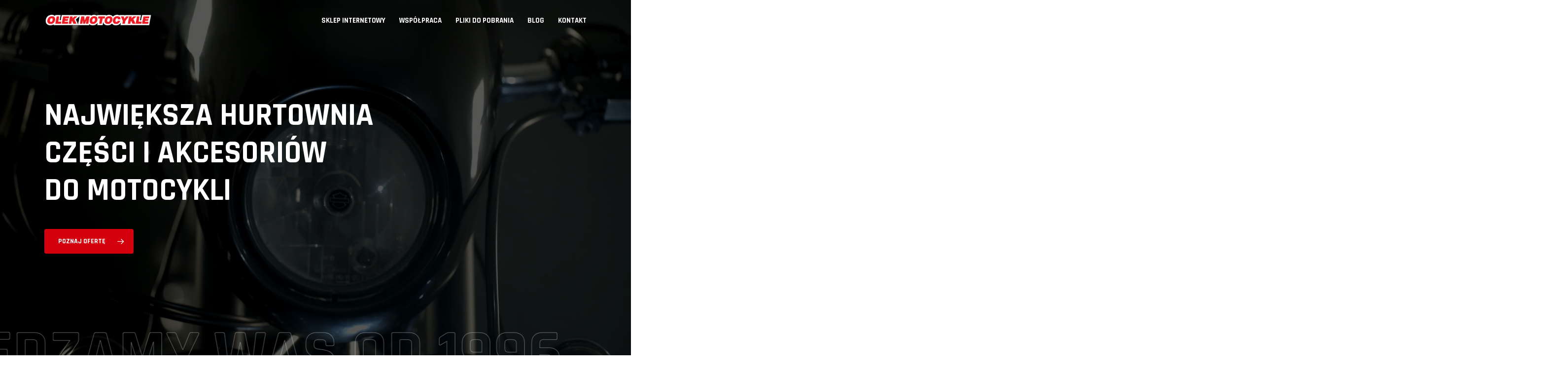

--- FILE ---
content_type: text/html; charset=UTF-8
request_url: https://olekmotocykle.pl/
body_size: 15243
content:
<!doctype html>
<html lang="pl-PL" class="no-js">
<head>
	<meta charset="UTF-8">
	<meta name="viewport" content="width=device-width, initial-scale=1, maximum-scale=1, user-scalable=0" /><meta name='robots' content='index, follow, max-image-preview:large, max-snippet:-1, max-video-preview:-1' />

	<!-- This site is optimized with the Yoast SEO plugin v26.7 - https://yoast.com/wordpress/plugins/seo/ -->
	<title>Olek Motocykle - Hurtownia części i akcesoriów do motocykli - Olek Motocykle</title>
	<link rel="canonical" href="https://olekmotocykle.pl/" />
	<meta property="og:locale" content="pl_PL" />
	<meta property="og:type" content="website" />
	<meta property="og:title" content="Olek Motocykle - Hurtownia części i akcesoriów do motocykli - Olek Motocykle" />
	<meta property="og:url" content="https://olekmotocykle.pl/" />
	<meta property="og:site_name" content="Olek Motocykle" />
	<meta property="article:publisher" content="https://facebook.com/olekmotocykle" />
	<meta property="article:modified_time" content="2024-02-05T14:37:48+00:00" />
	<meta name="twitter:card" content="summary_large_image" />
	<meta name="twitter:site" content="@olek_motocykle" />
	<script type="application/ld+json" class="yoast-schema-graph">{"@context":"https://schema.org","@graph":[{"@type":"WebPage","@id":"https://olekmotocykle.pl/","url":"https://olekmotocykle.pl/","name":"Olek Motocykle - Hurtownia części i akcesoriów do motocykli - Olek Motocykle","isPartOf":{"@id":"https://olekmotocykle.pl/#website"},"about":{"@id":"https://olekmotocykle.pl/#organization"},"datePublished":"2024-02-05T14:22:43+00:00","dateModified":"2024-02-05T14:37:48+00:00","breadcrumb":{"@id":"https://olekmotocykle.pl/#breadcrumb"},"inLanguage":"pl-PL","potentialAction":[{"@type":"ReadAction","target":["https://olekmotocykle.pl/"]}]},{"@type":"BreadcrumbList","@id":"https://olekmotocykle.pl/#breadcrumb","itemListElement":[{"@type":"ListItem","position":1,"name":"Strona główna"}]},{"@type":"WebSite","@id":"https://olekmotocykle.pl/#website","url":"https://olekmotocykle.pl/","name":"Olek Motocykle","description":"","publisher":{"@id":"https://olekmotocykle.pl/#organization"},"potentialAction":[{"@type":"SearchAction","target":{"@type":"EntryPoint","urlTemplate":"https://olekmotocykle.pl/?s={search_term_string}"},"query-input":{"@type":"PropertyValueSpecification","valueRequired":true,"valueName":"search_term_string"}}],"inLanguage":"pl-PL"},{"@type":"Organization","@id":"https://olekmotocykle.pl/#organization","name":"Olek Motocykle","url":"https://olekmotocykle.pl/","logo":{"@type":"ImageObject","inLanguage":"pl-PL","@id":"https://olekmotocykle.pl/#/schema/logo/image/","url":"https://olekmotocykle.pl/wp-content/uploads/2023/08/olekmotocykle-jpg.jpg","contentUrl":"https://olekmotocykle.pl/wp-content/uploads/2023/08/olekmotocykle-jpg.jpg","width":1630,"height":174,"caption":"Olek Motocykle"},"image":{"@id":"https://olekmotocykle.pl/#/schema/logo/image/"},"sameAs":["https://facebook.com/olekmotocykle","https://x.com/olek_motocykle","https://instagram.com/olekmotocykle"]}]}</script>
	<!-- / Yoast SEO plugin. -->


<link rel='dns-prefetch' href='//fonts.googleapis.com' />
<link rel="alternate" type="application/rss+xml" title="Olek Motocykle &raquo; Kanał z wpisami" href="https://olekmotocykle.pl/feed/" />
<link rel="alternate" type="application/rss+xml" title="Olek Motocykle &raquo; Kanał z komentarzami" href="https://olekmotocykle.pl/comments/feed/" />
<link rel="alternate" title="oEmbed (JSON)" type="application/json+oembed" href="https://olekmotocykle.pl/wp-json/oembed/1.0/embed?url=https%3A%2F%2Folekmotocykle.pl%2F" />
<link rel="alternate" title="oEmbed (XML)" type="text/xml+oembed" href="https://olekmotocykle.pl/wp-json/oembed/1.0/embed?url=https%3A%2F%2Folekmotocykle.pl%2F&#038;format=xml" />
<style id='wp-img-auto-sizes-contain-inline-css' type='text/css'>
img:is([sizes=auto i],[sizes^="auto," i]){contain-intrinsic-size:3000px 1500px}
/*# sourceURL=wp-img-auto-sizes-contain-inline-css */
</style>
<style id='wp-emoji-styles-inline-css' type='text/css'>

	img.wp-smiley, img.emoji {
		display: inline !important;
		border: none !important;
		box-shadow: none !important;
		height: 1em !important;
		width: 1em !important;
		margin: 0 0.07em !important;
		vertical-align: -0.1em !important;
		background: none !important;
		padding: 0 !important;
	}
/*# sourceURL=wp-emoji-styles-inline-css */
</style>
<link rel='stylesheet' id='wp-block-library-css' href='https://olekmotocykle.pl/wp-includes/css/dist/block-library/style.min.css?ver=6.9' type='text/css' media='all' />
<style id='global-styles-inline-css' type='text/css'>
:root{--wp--preset--aspect-ratio--square: 1;--wp--preset--aspect-ratio--4-3: 4/3;--wp--preset--aspect-ratio--3-4: 3/4;--wp--preset--aspect-ratio--3-2: 3/2;--wp--preset--aspect-ratio--2-3: 2/3;--wp--preset--aspect-ratio--16-9: 16/9;--wp--preset--aspect-ratio--9-16: 9/16;--wp--preset--color--black: #000000;--wp--preset--color--cyan-bluish-gray: #abb8c3;--wp--preset--color--white: #ffffff;--wp--preset--color--pale-pink: #f78da7;--wp--preset--color--vivid-red: #cf2e2e;--wp--preset--color--luminous-vivid-orange: #ff6900;--wp--preset--color--luminous-vivid-amber: #fcb900;--wp--preset--color--light-green-cyan: #7bdcb5;--wp--preset--color--vivid-green-cyan: #00d084;--wp--preset--color--pale-cyan-blue: #8ed1fc;--wp--preset--color--vivid-cyan-blue: #0693e3;--wp--preset--color--vivid-purple: #9b51e0;--wp--preset--gradient--vivid-cyan-blue-to-vivid-purple: linear-gradient(135deg,rgb(6,147,227) 0%,rgb(155,81,224) 100%);--wp--preset--gradient--light-green-cyan-to-vivid-green-cyan: linear-gradient(135deg,rgb(122,220,180) 0%,rgb(0,208,130) 100%);--wp--preset--gradient--luminous-vivid-amber-to-luminous-vivid-orange: linear-gradient(135deg,rgb(252,185,0) 0%,rgb(255,105,0) 100%);--wp--preset--gradient--luminous-vivid-orange-to-vivid-red: linear-gradient(135deg,rgb(255,105,0) 0%,rgb(207,46,46) 100%);--wp--preset--gradient--very-light-gray-to-cyan-bluish-gray: linear-gradient(135deg,rgb(238,238,238) 0%,rgb(169,184,195) 100%);--wp--preset--gradient--cool-to-warm-spectrum: linear-gradient(135deg,rgb(74,234,220) 0%,rgb(151,120,209) 20%,rgb(207,42,186) 40%,rgb(238,44,130) 60%,rgb(251,105,98) 80%,rgb(254,248,76) 100%);--wp--preset--gradient--blush-light-purple: linear-gradient(135deg,rgb(255,206,236) 0%,rgb(152,150,240) 100%);--wp--preset--gradient--blush-bordeaux: linear-gradient(135deg,rgb(254,205,165) 0%,rgb(254,45,45) 50%,rgb(107,0,62) 100%);--wp--preset--gradient--luminous-dusk: linear-gradient(135deg,rgb(255,203,112) 0%,rgb(199,81,192) 50%,rgb(65,88,208) 100%);--wp--preset--gradient--pale-ocean: linear-gradient(135deg,rgb(255,245,203) 0%,rgb(182,227,212) 50%,rgb(51,167,181) 100%);--wp--preset--gradient--electric-grass: linear-gradient(135deg,rgb(202,248,128) 0%,rgb(113,206,126) 100%);--wp--preset--gradient--midnight: linear-gradient(135deg,rgb(2,3,129) 0%,rgb(40,116,252) 100%);--wp--preset--font-size--small: 13px;--wp--preset--font-size--medium: 20px;--wp--preset--font-size--large: 36px;--wp--preset--font-size--x-large: 42px;--wp--preset--spacing--20: 0.44rem;--wp--preset--spacing--30: 0.67rem;--wp--preset--spacing--40: 1rem;--wp--preset--spacing--50: 1.5rem;--wp--preset--spacing--60: 2.25rem;--wp--preset--spacing--70: 3.38rem;--wp--preset--spacing--80: 5.06rem;--wp--preset--shadow--natural: 6px 6px 9px rgba(0, 0, 0, 0.2);--wp--preset--shadow--deep: 12px 12px 50px rgba(0, 0, 0, 0.4);--wp--preset--shadow--sharp: 6px 6px 0px rgba(0, 0, 0, 0.2);--wp--preset--shadow--outlined: 6px 6px 0px -3px rgb(255, 255, 255), 6px 6px rgb(0, 0, 0);--wp--preset--shadow--crisp: 6px 6px 0px rgb(0, 0, 0);}:root { --wp--style--global--content-size: 1300px;--wp--style--global--wide-size: 1300px; }:where(body) { margin: 0; }.wp-site-blocks > .alignleft { float: left; margin-right: 2em; }.wp-site-blocks > .alignright { float: right; margin-left: 2em; }.wp-site-blocks > .aligncenter { justify-content: center; margin-left: auto; margin-right: auto; }:where(.is-layout-flex){gap: 0.5em;}:where(.is-layout-grid){gap: 0.5em;}.is-layout-flow > .alignleft{float: left;margin-inline-start: 0;margin-inline-end: 2em;}.is-layout-flow > .alignright{float: right;margin-inline-start: 2em;margin-inline-end: 0;}.is-layout-flow > .aligncenter{margin-left: auto !important;margin-right: auto !important;}.is-layout-constrained > .alignleft{float: left;margin-inline-start: 0;margin-inline-end: 2em;}.is-layout-constrained > .alignright{float: right;margin-inline-start: 2em;margin-inline-end: 0;}.is-layout-constrained > .aligncenter{margin-left: auto !important;margin-right: auto !important;}.is-layout-constrained > :where(:not(.alignleft):not(.alignright):not(.alignfull)){max-width: var(--wp--style--global--content-size);margin-left: auto !important;margin-right: auto !important;}.is-layout-constrained > .alignwide{max-width: var(--wp--style--global--wide-size);}body .is-layout-flex{display: flex;}.is-layout-flex{flex-wrap: wrap;align-items: center;}.is-layout-flex > :is(*, div){margin: 0;}body .is-layout-grid{display: grid;}.is-layout-grid > :is(*, div){margin: 0;}body{padding-top: 0px;padding-right: 0px;padding-bottom: 0px;padding-left: 0px;}:root :where(.wp-element-button, .wp-block-button__link){background-color: #32373c;border-width: 0;color: #fff;font-family: inherit;font-size: inherit;font-style: inherit;font-weight: inherit;letter-spacing: inherit;line-height: inherit;padding-top: calc(0.667em + 2px);padding-right: calc(1.333em + 2px);padding-bottom: calc(0.667em + 2px);padding-left: calc(1.333em + 2px);text-decoration: none;text-transform: inherit;}.has-black-color{color: var(--wp--preset--color--black) !important;}.has-cyan-bluish-gray-color{color: var(--wp--preset--color--cyan-bluish-gray) !important;}.has-white-color{color: var(--wp--preset--color--white) !important;}.has-pale-pink-color{color: var(--wp--preset--color--pale-pink) !important;}.has-vivid-red-color{color: var(--wp--preset--color--vivid-red) !important;}.has-luminous-vivid-orange-color{color: var(--wp--preset--color--luminous-vivid-orange) !important;}.has-luminous-vivid-amber-color{color: var(--wp--preset--color--luminous-vivid-amber) !important;}.has-light-green-cyan-color{color: var(--wp--preset--color--light-green-cyan) !important;}.has-vivid-green-cyan-color{color: var(--wp--preset--color--vivid-green-cyan) !important;}.has-pale-cyan-blue-color{color: var(--wp--preset--color--pale-cyan-blue) !important;}.has-vivid-cyan-blue-color{color: var(--wp--preset--color--vivid-cyan-blue) !important;}.has-vivid-purple-color{color: var(--wp--preset--color--vivid-purple) !important;}.has-black-background-color{background-color: var(--wp--preset--color--black) !important;}.has-cyan-bluish-gray-background-color{background-color: var(--wp--preset--color--cyan-bluish-gray) !important;}.has-white-background-color{background-color: var(--wp--preset--color--white) !important;}.has-pale-pink-background-color{background-color: var(--wp--preset--color--pale-pink) !important;}.has-vivid-red-background-color{background-color: var(--wp--preset--color--vivid-red) !important;}.has-luminous-vivid-orange-background-color{background-color: var(--wp--preset--color--luminous-vivid-orange) !important;}.has-luminous-vivid-amber-background-color{background-color: var(--wp--preset--color--luminous-vivid-amber) !important;}.has-light-green-cyan-background-color{background-color: var(--wp--preset--color--light-green-cyan) !important;}.has-vivid-green-cyan-background-color{background-color: var(--wp--preset--color--vivid-green-cyan) !important;}.has-pale-cyan-blue-background-color{background-color: var(--wp--preset--color--pale-cyan-blue) !important;}.has-vivid-cyan-blue-background-color{background-color: var(--wp--preset--color--vivid-cyan-blue) !important;}.has-vivid-purple-background-color{background-color: var(--wp--preset--color--vivid-purple) !important;}.has-black-border-color{border-color: var(--wp--preset--color--black) !important;}.has-cyan-bluish-gray-border-color{border-color: var(--wp--preset--color--cyan-bluish-gray) !important;}.has-white-border-color{border-color: var(--wp--preset--color--white) !important;}.has-pale-pink-border-color{border-color: var(--wp--preset--color--pale-pink) !important;}.has-vivid-red-border-color{border-color: var(--wp--preset--color--vivid-red) !important;}.has-luminous-vivid-orange-border-color{border-color: var(--wp--preset--color--luminous-vivid-orange) !important;}.has-luminous-vivid-amber-border-color{border-color: var(--wp--preset--color--luminous-vivid-amber) !important;}.has-light-green-cyan-border-color{border-color: var(--wp--preset--color--light-green-cyan) !important;}.has-vivid-green-cyan-border-color{border-color: var(--wp--preset--color--vivid-green-cyan) !important;}.has-pale-cyan-blue-border-color{border-color: var(--wp--preset--color--pale-cyan-blue) !important;}.has-vivid-cyan-blue-border-color{border-color: var(--wp--preset--color--vivid-cyan-blue) !important;}.has-vivid-purple-border-color{border-color: var(--wp--preset--color--vivid-purple) !important;}.has-vivid-cyan-blue-to-vivid-purple-gradient-background{background: var(--wp--preset--gradient--vivid-cyan-blue-to-vivid-purple) !important;}.has-light-green-cyan-to-vivid-green-cyan-gradient-background{background: var(--wp--preset--gradient--light-green-cyan-to-vivid-green-cyan) !important;}.has-luminous-vivid-amber-to-luminous-vivid-orange-gradient-background{background: var(--wp--preset--gradient--luminous-vivid-amber-to-luminous-vivid-orange) !important;}.has-luminous-vivid-orange-to-vivid-red-gradient-background{background: var(--wp--preset--gradient--luminous-vivid-orange-to-vivid-red) !important;}.has-very-light-gray-to-cyan-bluish-gray-gradient-background{background: var(--wp--preset--gradient--very-light-gray-to-cyan-bluish-gray) !important;}.has-cool-to-warm-spectrum-gradient-background{background: var(--wp--preset--gradient--cool-to-warm-spectrum) !important;}.has-blush-light-purple-gradient-background{background: var(--wp--preset--gradient--blush-light-purple) !important;}.has-blush-bordeaux-gradient-background{background: var(--wp--preset--gradient--blush-bordeaux) !important;}.has-luminous-dusk-gradient-background{background: var(--wp--preset--gradient--luminous-dusk) !important;}.has-pale-ocean-gradient-background{background: var(--wp--preset--gradient--pale-ocean) !important;}.has-electric-grass-gradient-background{background: var(--wp--preset--gradient--electric-grass) !important;}.has-midnight-gradient-background{background: var(--wp--preset--gradient--midnight) !important;}.has-small-font-size{font-size: var(--wp--preset--font-size--small) !important;}.has-medium-font-size{font-size: var(--wp--preset--font-size--medium) !important;}.has-large-font-size{font-size: var(--wp--preset--font-size--large) !important;}.has-x-large-font-size{font-size: var(--wp--preset--font-size--x-large) !important;}
/*# sourceURL=global-styles-inline-css */
</style>

<link rel='stylesheet' id='da-frontend-css' href='https://olekmotocykle.pl/wp-content/plugins/download-attachments/css/frontend.css?ver=1.3.2' type='text/css' media='all' />
<link rel='stylesheet' id='wpdm-fonticon-css' href='https://olekmotocykle.pl/wp-content/plugins/download-manager/assets/wpdm-iconfont/css/wpdm-icons.css?ver=6.9' type='text/css' media='all' />
<link rel='stylesheet' id='wpdm-front-css' href='https://olekmotocykle.pl/wp-content/plugins/download-manager/assets/css/front.min.css?ver=3.3.46' type='text/css' media='all' />
<link rel='stylesheet' id='wpdm-front-dark-css' href='https://olekmotocykle.pl/wp-content/plugins/download-manager/assets/css/front-dark.min.css?ver=3.3.46' type='text/css' media='all' />
<link rel='stylesheet' id='font-awesome-css' href='https://olekmotocykle.pl/wp-content/themes/salient/css/font-awesome-legacy.min.css?ver=4.7.1' type='text/css' media='all' />
<link rel='stylesheet' id='salient-grid-system-css' href='https://olekmotocykle.pl/wp-content/themes/salient/css/build/grid-system.css?ver=16.2.2' type='text/css' media='all' />
<link rel='stylesheet' id='main-styles-css' href='https://olekmotocykle.pl/wp-content/themes/salient/css/build/style.css?ver=16.2.2' type='text/css' media='all' />
<style id='main-styles-inline-css' type='text/css'>
html body[data-header-resize="1"] .container-wrap, 
			html body[data-header-format="left-header"][data-header-resize="0"] .container-wrap, 
			html body[data-header-resize="0"] .container-wrap, 
			body[data-header-format="left-header"][data-header-resize="0"] .container-wrap { 
				padding-top: 0; 
			} 
			.main-content > .row > #breadcrumbs.yoast { 
				padding: 20px 0; 
			}
/*# sourceURL=main-styles-inline-css */
</style>
<link rel='stylesheet' id='nectar-element-scrolling-text-css' href='https://olekmotocykle.pl/wp-content/themes/salient/css/build/elements/element-scrolling-text.css?ver=16.2.2' type='text/css' media='all' />
<link rel='stylesheet' id='nectar_default_font_open_sans-css' href='https://fonts.googleapis.com/css?family=Open+Sans%3A300%2C400%2C600%2C700&#038;subset=latin%2Clatin-ext' type='text/css' media='all' />
<link rel='stylesheet' id='responsive-css' href='https://olekmotocykle.pl/wp-content/themes/salient/css/build/responsive.css?ver=16.2.2' type='text/css' media='all' />
<link rel='stylesheet' id='nectar-flickity-css' href='https://olekmotocykle.pl/wp-content/themes/salient/css/build/plugins/flickity.css?ver=16.2.2' type='text/css' media='all' />
<link rel='stylesheet' id='skin-material-css' href='https://olekmotocykle.pl/wp-content/themes/salient/css/build/skin-material.css?ver=16.2.2' type='text/css' media='all' />
<link rel='stylesheet' id='salient-wp-menu-dynamic-css' href='https://olekmotocykle.pl/wp-content/uploads/salient/menu-dynamic.css?ver=66433' type='text/css' media='all' />
<link rel='stylesheet' id='nectar-widget-posts-css' href='https://olekmotocykle.pl/wp-content/themes/salient/css/build/elements/widget-nectar-posts.css?ver=16.2.2' type='text/css' media='all' />
<link rel='stylesheet' id='js_composer_front-css' href='https://olekmotocykle.pl/wp-content/plugins/js_composer_salient/assets/css/js_composer.min.css?ver=7.6' type='text/css' media='all' />
<link rel='stylesheet' id='dynamic-css-css' href='https://olekmotocykle.pl/wp-content/themes/salient/css/salient-dynamic-styles.css?ver=83935' type='text/css' media='all' />
<style id='dynamic-css-inline-css' type='text/css'>
.no-rgba #header-space{display:none;}@media only screen and (max-width:999px){body #header-space[data-header-mobile-fixed="1"]{display:none;}#header-outer[data-mobile-fixed="false"]{position:absolute;}}@media only screen and (max-width:999px){body:not(.nectar-no-flex-height) #header-space[data-secondary-header-display="full"]:not([data-header-mobile-fixed="false"]){display:block!important;margin-bottom:-50px;}#header-space[data-secondary-header-display="full"][data-header-mobile-fixed="false"]{display:none;}}@media only screen and (min-width:1000px){#header-space{display:none;}.nectar-slider-wrap.first-section,.parallax_slider_outer.first-section,.full-width-content.first-section,.parallax_slider_outer.first-section .swiper-slide .content,.nectar-slider-wrap.first-section .swiper-slide .content,#page-header-bg,.nder-page-header,#page-header-wrap,.full-width-section.first-section{margin-top:0!important;}body #page-header-bg,body #page-header-wrap{height:82px;}body #search-outer{z-index:100000;}}@media only screen and (min-width:1000px){#page-header-wrap.fullscreen-header,#page-header-wrap.fullscreen-header #page-header-bg,html:not(.nectar-box-roll-loaded) .nectar-box-roll > #page-header-bg.fullscreen-header,.nectar_fullscreen_zoom_recent_projects,#nectar_fullscreen_rows:not(.afterLoaded) > div{height:100vh;}.wpb_row.vc_row-o-full-height.top-level,.wpb_row.vc_row-o-full-height.top-level > .col.span_12{min-height:100vh;}#page-header-bg[data-alignment-v="middle"] .span_6 .inner-wrap,#page-header-bg[data-alignment-v="top"] .span_6 .inner-wrap,.blog-archive-header.color-bg .container{padding-top:79px;}#page-header-wrap.container #page-header-bg .span_6 .inner-wrap{padding-top:0;}.nectar-slider-wrap[data-fullscreen="true"]:not(.loaded),.nectar-slider-wrap[data-fullscreen="true"]:not(.loaded) .swiper-container{height:calc(100vh + 2px)!important;}.admin-bar .nectar-slider-wrap[data-fullscreen="true"]:not(.loaded),.admin-bar .nectar-slider-wrap[data-fullscreen="true"]:not(.loaded) .swiper-container{height:calc(100vh - 30px)!important;}}@media only screen and (max-width:999px){#page-header-bg[data-alignment-v="middle"]:not(.fullscreen-header) .span_6 .inner-wrap,#page-header-bg[data-alignment-v="top"] .span_6 .inner-wrap,.blog-archive-header.color-bg .container{padding-top:34px;}.vc_row.top-level.full-width-section:not(.full-width-ns) > .span_12,#page-header-bg[data-alignment-v="bottom"] .span_6 .inner-wrap{padding-top:24px;}}@media only screen and (max-width:690px){.vc_row.top-level.full-width-section:not(.full-width-ns) > .span_12{padding-top:34px;}.vc_row.top-level.full-width-content .nectar-recent-posts-single_featured .recent-post-container > .inner-wrap{padding-top:24px;}}@media only screen and (max-width:999px){.full-width-ns .nectar-slider-wrap .swiper-slide[data-y-pos="middle"] .content,.full-width-ns .nectar-slider-wrap .swiper-slide[data-y-pos="top"] .content{padding-top:30px;}}@media only screen and (max-width:999px){.using-mobile-browser #nectar_fullscreen_rows:not(.afterLoaded):not([data-mobile-disable="on"]) > div{height:calc(100vh - 76px);}.using-mobile-browser .wpb_row.vc_row-o-full-height.top-level,.using-mobile-browser .wpb_row.vc_row-o-full-height.top-level > .col.span_12,[data-permanent-transparent="1"].using-mobile-browser .wpb_row.vc_row-o-full-height.top-level,[data-permanent-transparent="1"].using-mobile-browser .wpb_row.vc_row-o-full-height.top-level > .col.span_12{min-height:calc(100vh - 76px);}html:not(.nectar-box-roll-loaded) .nectar-box-roll > #page-header-bg.fullscreen-header,.nectar_fullscreen_zoom_recent_projects,.nectar-slider-wrap[data-fullscreen="true"]:not(.loaded),.nectar-slider-wrap[data-fullscreen="true"]:not(.loaded) .swiper-container,#nectar_fullscreen_rows:not(.afterLoaded):not([data-mobile-disable="on"]) > div{height:calc(100vh - 1px);}.wpb_row.vc_row-o-full-height.top-level,.wpb_row.vc_row-o-full-height.top-level > .col.span_12{min-height:calc(100vh - 1px);}body[data-transparent-header="false"] #ajax-content-wrap.no-scroll{min-height:calc(100vh - 1px);height:calc(100vh - 1px);}}#nectar_fullscreen_rows{background-color:transparent;}#ajax-content-wrap .vc_row.bottom_margin_0px{margin-bottom:0;}.nectar-flickity.nectar-carousel.nectar-carousel:not(.masonry).tb-spacing-20px .flickity-viewport{margin-top:20px;margin-bottom:20px;}.nectar-flickity.nectar-carousel[data-format="fixed_text_content_fullwidth"] .flickity-slider .cell .inner-wrap-outer{transform-style:preserve-3d;}.nectar-flickity.nectar-carousel[data-format="fixed_text_content_fullwidth"] .flickity-slider .cell{overflow:visible;}.nectar-flickity.nectar-carousel[data-format="fixed_text_content_fullwidth"] .flickity-slider .cell{margin-right:30px;padding:2px;}.nectar-flickity.nectar-carousel[data-format="fixed_text_content_fullwidth"] .flickity-slider{left:1px!important;}.nectar-carousel-flickity-fixed-content .nectar-carousel-fixed-content p{opacity:0.75;}.nectar-carousel-flickity-fixed-content .nectar-carousel-fixed-content{width:33%;top:50%;position:absolute;-webkit-transform:translateY(-50%);transform:translateY(-50%);padding-right:65px;z-index:50;}.nectar-carousel-flickity-fixed-content .nectar-flickity{margin-left:34%;width:100%;}@media only screen and (min-width:1000px){.nectar-carousel-flickity-fixed-content[data-alignment="right"] .nectar-flickity{margin-left:-34%;}.nectar-carousel-flickity-fixed-content[data-alignment="right"] .nectar-carousel-fixed-content{right:0;left:auto;padding-right:0;padding-left:65px;}.nectar-carousel-flickity-fixed-content[data-alignment="right"] .nectar-carousel[data-format="fixed_text_content_fullwidth"] .flickity-page-dots{text-align:right;}}@media only screen and (min-width:2000px){.nectar-carousel-flickity-fixed-content[data-alignment="right"] .nectar-flickity{margin-left:-50%;}}.nectar-carousel-flickity-fixed-content .nectar-flickity:not(.flickity-enabled){opacity:0;}@media only screen and (min-width:2000px){.nectar-carousel-flickity-fixed-content .nectar-flickity{width:115%;}}.nectar-flickity.nectar-carousel[data-format="fixed_text_content_fullwidth"] .flickity-page-dots{text-align:left;}@media only screen and (min-width :1px) and (max-width :1000px){body .nectar-carousel-flickity-fixed-content .nectar-carousel-fixed-content{position:relative;width:100%;margin-right:0;transform:none;top:0;}body .nectar-carousel-flickity-fixed-content .nectar-flickity{margin-left:0;}}@media only screen and (min-width:1300px){.nectar-flickity.nectar-carousel[data-desktop-columns="6"][data-format="fixed_text_content_fullwidth"] .cell{width:15%;}.nectar-flickity.nectar-carousel[data-desktop-columns="5"][data-format="fixed_text_content_fullwidth"] .cell{width:15%;}.nectar-flickity.nectar-carousel[data-desktop-columns="4"][data-format="fixed_text_content_fullwidth"] .cell{width:22.5%;}.nectar-flickity.nectar-carousel[data-desktop-columns="3"][data-format="fixed_text_content_fullwidth"] .cell{width:31.9%;}.nectar-flickity.nectar-carousel[data-desktop-columns="2"][data-format="fixed_text_content_fullwidth"] .cell{width:55%;}.nectar-flickity.nectar-carousel[data-desktop-columns="1"][data-format="fixed_text_content_fullwidth"] .cell{width:85%;}}@media only screen and (min-width:1000px) and (max-width:1300px){.nectar-flickity.nectar-carousel[data-small-desktop-columns="6"][data-format="fixed_text_content_fullwidth"] .cell{width:15%;}.nectar-flickity.nectar-carousel[data-small-desktop-columns="5"][data-format="fixed_text_content_fullwidth"] .cell{width:15%;}.nectar-flickity.nectar-carousel[data-small-desktop-columns="4"][data-format="fixed_text_content_fullwidth"] .cell{width:22.5%;}.nectar-flickity.nectar-carousel[data-small-desktop-columns="3"][data-format="fixed_text_content_fullwidth"] .cell{width:33%;}.nectar-flickity.nectar-carousel[data-small-desktop-columns="2"][data-format="fixed_text_content_fullwidth"] .cell{width:55%;}.nectar-flickity.nectar-carousel[data-small-desktop-columns="1"][data-format="fixed_text_content_fullwidth"] .cell{width:85%;}}@media only screen and (max-width:1000px) and (min-width:690px){.nectar-flickity.nectar-carousel[data-tablet-columns="4"][data-format="fixed_text_content_fullwidth"] .cell{width:22.5%;}.nectar-flickity.nectar-carousel[data-tablet-columns="3"][data-format="fixed_text_content_fullwidth"] .cell{width:33%;}.nectar-flickity.nectar-carousel[data-tablet-columns="2"][data-format="fixed_text_content_fullwidth"] .cell{width:55%;}.nectar-flickity.nectar-carousel[data-tablet-columns="1"][data-format="fixed_text_content_fullwidth"] .cell{width:85%;}}.position_desktop_absolute.nectar-cta:not(.position_tablet_relative):not(.position_phone_relative) > *,.position_desktop_absolute.nectar-cta:not(.position_tablet_relative):not(.position_phone_relative) .link_wrap{height:100%;}.position_desktop_absolute.nectar-cta:not(.position_tablet_relative):not(.position_phone_relative) .link_wrap{display:flex!important;justify-content:center;align-items:center;}@media only screen and (min-width:1000px){.position_desktop_absolute.nectar-cta .link_wrap{display:flex!important;justify-content:center;align-items:center;}}@media only screen,print{.nectar-next-section-wrap.bottom_position_desktop_100px{bottom:100px;}}@media only screen,print{.nectar-next-section-wrap.position_desktop_absolute{position:absolute;}}@media only screen,print{.nectar-cta.bottom_position_desktop_100px{bottom:100px;}}@media only screen,print{.nectar-cta.position_desktop_absolute{position:absolute;}}.nectar-next-section-wrap.mouse-wheel .nectar-next-section,.nectar-next-section-wrap.down-arrow-bordered .nectar-next-section,.nectar-next-section-wrap.down-arrow-bordered .nectar-next-section i{color:#fff!important;}.nectar-next-section-wrap.mouse-wheel .nectar-next-section,.nectar-next-section-wrap.down-arrow-bordered .nectar-next-section{display:inline-block;width:49px;height:49px;border:2px solid #fff;text-align:center;line-height:50px;border-radius:100px;font-size:25px;transition:opacity 0.4s ease;overflow:hidden;margin-left:0;left:0;bottom:16px;opacity:0.6}.nectar-next-section-wrap.down-arrow-bordered .nectar-next-section i{transition:transform 0.2s ease;display:block;width:49px;height:48px;line-height:48px;font-size:20px}.nectar-next-section-wrap.down-arrow-bordered .nectar-next-section:hover{opacity:1}.nectar-next-section-wrap.down-arrow-bordered .nectar-next-section i{-webkit-transform:translate(0,-48px);transform:translate(0,-48px)}.nectar-next-section-wrap.down-arrow-bordered .nectar-next-section:hover i{transform:translate(0,0px)!important}.nectar-next-section-wrap.bounce a:before{border-radius:100px;background-color:#000;position:absolute;top:-10%;left:-10%;width:120%;height:120%;display:block;content:" ";transition:all 0.45s cubic-bezier(.15,0.2,.1,1);transform:scale(0.8);}.nectar-next-section-wrap.bounce a:hover:before{transform:scale(1);}.nectar-next-section-wrap.bounce a{position:relative;height:50px;width:50px;line-height:50px;text-align:center;vertical-align:middle;display:inline-block;}.nectar-next-section-wrap.bounce:not([data-animation="none"]) a{animation:down_arrow_bounce 2.3s infinite;}.nectar-next-section-wrap.bounce i{font-size:24px;width:24px;height:24px;line-height:24px;color:#fff;top:0;display:inline-block;background-color:transparent;}.nectar-next-section-wrap.bounce[data-shad="add_shadow"] a,.nectar-next-section-wrap.down-arrow-bordered[data-shad="add_shadow"] a{box-shadow:0 13px 35px rgba(0,0,0,0.15);}.nectar-next-section-wrap.bounce i.dark-arrow{color:#000;}.nectar-next-section-wrap.minimal-arrow a{width:30px;height:70px;text-align:center;display:block;line-height:0;position:relative;}.centered-text .nectar-next-section-wrap.minimal-arrow a{display:inline-block;}.nectar-next-section-wrap[data-align="center"]{text-align:center;}.nectar-next-section-wrap[data-align="right"]{text-align:right;}.nectar-next-section-wrap[data-align="center"].minimal-arrow a,.nectar-next-section-wrap[data-align="right"].minimal-arrow a{display:inline-block;}.nectar-next-section-wrap.minimal-arrow svg{animation:ctaMinimaLArrowOuter 2.5s cubic-bezier(.55,0,0.45,1) infinite;}.nectar-next-section-wrap.minimal-arrow a:hover svg path{animation:ctaMinimaLArrowLine 0.6s cubic-bezier(.25,0,0.45,1) forwards;}.nectar-next-section-wrap.minimal-arrow a:hover svg polyline{stroke-dashoffset:0;stroke-dasharray:45px;animation:ctaMinimaLArrow 0.6s cubic-bezier(.25,0,0.45,1) forwards 0.1s;}.nectar-next-section-wrap.minimal-arrow svg{display:block;width:40px;position:absolute;bottom:0;left:0;}.nectar-next-section-wrap[data-custom-color="true"].bounce a{border-radius:100px;}.nectar-next-section-wrap[data-custom-color="true"].mouse-wheel .nectar-next-section:before{display:none;}.nectar-next-section-wrap[data-custom-color="true"].bounce a:before{background:inherit!important;}.nectar-next-section-wrap[data-custom-color="true"].down-arrow-bordered a,.nectar-next-section-wrap[data-custom-color="true"].mouse-wheel a:after{border-color:inherit;}.nectar-next-section-wrap[data-custom-color="true"].down-arrow-bordered a,.nectar-next-section-wrap[data-custom-color="true"].down-arrow-bordered a i{color:inherit!important;}.nectar-next-section-wrap[data-custom-color="true"].mouse-wheel a:after{opacity:0.5;}.nectar-next-section-wrap.mouse-wheel .nectar-next-section{border-width:0;overflow:visible;text-align:center;opacity:1;height:auto;bottom:13px;-webkit-animation:nudgeMouse 2.4s cubic-bezier(0.250,0.460,0.450,0.940) infinite;animation:nudgeMouse 2.4s cubic-bezier(0.250,0.460,0.450,0.940) infinite}.nectar-simple-slider .cell.color-overlay-1-transparent > .bg-layer-wrap > .color-overlay{background-color:transparent;}@media only screen and (min-width:1000px){.nectar-scrolling-text.font_size_132px .nectar-scrolling-text-inner *{font-size:132px;line-height:1em;}}.nectar-scrolling-text.text_space_medium[data-spacing="true"] .nectar-scrolling-text-inner > *{padding-left:1.1em;}.nectar-scrolling-text[data-style="text_outline"][data-outline-thickness="ultra-thin"] em,.nectar-scrolling-text[data-style="text_outline"][data-outline-thickness="ultra-thin"] i{-webkit-text-stroke-width:1px;}.nectar-scrolling-text[data-style="text_outline"] a{color:inherit;}.nectar-scrolling-text[data-style="text_outline"] a:hover em{-webkit-text-fill-color:initial;-webkit-text-stroke-width:0;}.nectar-scrolling-text[data-style="text_outline"] em,.nectar-scrolling-text[data-style="text_outline"] i{font-style:normal;font-family:inherit;}.nectar-scrolling-text[data-style="text_outline"] em,.nectar-scrolling-text[data-style="text_outline"] i{-webkit-text-stroke-color:inherit;-webkit-text-fill-color:rgba(0,0,0,0);}.iconsmind-Bulleted-List:before{content:"\ea2d"}.iconsmind-Add-User:before{content:"\ebb8"}.iconsmind-Box-Close:before{content:"\eda8"}.iconsmind-Calendar-4:before{content:"\edbf"}.iconsmind-Timer2:before{content:"\ebb4"}.iconsmind-Shopping-Cart:before{content:"\eb1d"}.nectar_icon_wrap[data-padding="15px"] .nectar_icon{padding:15px;}.nectar_icon_wrap[data-style*="default"][data-color*="extra-color-gradient"] .nectar_icon i{border-radius:0!important;text-align:center;}.nectar_icon_wrap[data-style*="default"][data-color*="extra-color-gradient"] .nectar_icon i:before{vertical-align:top;}.nectar_icon_wrap[data-style*="default"][data-color*="extra-color-gradient"] .nectar_icon i[class*="fa-"],.nectar_icon_wrap[data-style*="default"][data-color*="extra-color-gradient"] .nectar_icon i[class^="icon-"]{vertical-align:baseline;}@media only screen and (max-width:999px){.nectar-scrolling-text.font_size_mobile_50px .nectar-scrolling-text-inner *{font-size:50px;line-height:1.1em;}}@media only screen and (max-width:999px){.nectar-flickity.nectar-carousel:not(.masonry).tb-spacing-20px .flickity-page-dots{bottom:-50px;}}@media only screen and (max-width:999px){.nectar-cta.display_tablet_inherit{display:inherit;}}@media only screen and (max-width:690px){.nectar-cta.display_phone_inherit{display:inherit;}}.screen-reader-text,.nectar-skip-to-content:not(:focus){border:0;clip:rect(1px,1px,1px,1px);clip-path:inset(50%);height:1px;margin:-1px;overflow:hidden;padding:0;position:absolute!important;width:1px;word-wrap:normal!important;}.row .col img:not([srcset]){width:auto;}.row .col img.img-with-animation.nectar-lazy:not([srcset]){width:100%;}
#header-outer.transparent #top nav>ul>li[class*=button_bordered]>a:before, #top nav>ul>li[class*=button_bordered]>a:before{
    border-width:1px;
}
#intro_olek .nectar-scrolling-text {
    position: absolute;
    bottom:-80%;
    opacity:0.4;
}
.icon-normal.extra-color-1{
    margin-right:10px;
}
.nectar-highlighted-text.font_size_82px.font_line_height_1-4 {
    position: absolute;
    top: -100px;
    z-index: -1;
    left: -10%;
    opacity: 0.5;
}
.wpcf7 form.invalid .wpcf7-response-output, .wpcf7 form.unaccepted .wpcf7-response-output {
    color: #e00000;
    border: 1px solid #e00000;
    font-size: 12px;
    background-color: #fde7e7;
    display: block;
    font-weight: 600;
    padding: 10px 15px;
    margin: 0;
    margin-top: 20px;
}
#dlaczego-warto .inner-wrap {
    text-align: center;
}
#ajax-content-wrap .gform input.wpcf7-form-control.wpcf7-submit {
    padding: 15px 40px !important;
    letter-spacing: 0;
    margin-top:10px;
}
.cf-contact i {
    margin-right: 10px;
}
.cf-contact a{
    color:#021945;
}
.wpcf7-form .gform .wpcf7-not-valid-tip {
    background-color: red;
    color: #fff;
    font-size: 11px;
    font-weight: 600;
    padding: 2px 10px;
    line-height: normal;
    border-radius: 0px 0px 3px 3px;
}
.gform {
    display: flex;
    flex-wrap: wrap;
    justify-content: space-between;
}
.gform .form-group{
    width:100%;
    flex:0 0 100%;
    margin-bottom:10px;
}
.gform .form-group.fg-50 {
    width: 49%;
    flex: 0 0 49%;
}
/*# sourceURL=dynamic-css-inline-css */
</style>
<link rel='stylesheet' id='redux-google-fonts-salient_redux-css' href='https://fonts.googleapis.com/css?family=Rajdhani%3A700%2C600%7CRoboto%3A400&#038;subset=latin-ext&#038;ver=6.9' type='text/css' media='all' />
<script type="text/javascript" src="https://olekmotocykle.pl/wp-includes/js/jquery/jquery.min.js?ver=3.7.1" id="jquery-core-js"></script>
<script type="text/javascript" src="https://olekmotocykle.pl/wp-includes/js/jquery/jquery-migrate.min.js?ver=3.4.1" id="jquery-migrate-js"></script>
<script type="text/javascript" src="https://olekmotocykle.pl/wp-content/plugins/download-manager/assets/js/wpdm.min.js?ver=6.9" id="wpdm-frontend-js-js"></script>
<script type="text/javascript" id="wpdm-frontjs-js-extra">
/* <![CDATA[ */
var wpdm_url = {"home":"https://olekmotocykle.pl/","site":"https://olekmotocykle.pl/","ajax":"https://olekmotocykle.pl/wp-admin/admin-ajax.php"};
var wpdm_js = {"spinner":"\u003Ci class=\"wpdm-icon wpdm-sun wpdm-spin\"\u003E\u003C/i\u003E","client_id":"7d7f67d4c9b6824cc12016b528599d60"};
var wpdm_strings = {"pass_var":"Has\u0142o zweryfikowane!","pass_var_q":"Aby rozpocz\u0105\u0107 pobieranie, kliknij poni\u017cszy przycisk.","start_dl":"Rozpocznij pobieranie"};
//# sourceURL=wpdm-frontjs-js-extra
/* ]]> */
</script>
<script type="text/javascript" src="https://olekmotocykle.pl/wp-content/plugins/download-manager/assets/js/front.min.js?ver=3.3.46" id="wpdm-frontjs-js"></script>
<script></script><link rel="https://api.w.org/" href="https://olekmotocykle.pl/wp-json/" /><link rel="alternate" title="JSON" type="application/json" href="https://olekmotocykle.pl/wp-json/wp/v2/pages/8201" /><link rel="EditURI" type="application/rsd+xml" title="RSD" href="https://olekmotocykle.pl/xmlrpc.php?rsd" />
<meta name="generator" content="WordPress 6.9" />
<link rel='shortlink' href='https://olekmotocykle.pl/' />
<script type="text/javascript"> var root = document.getElementsByTagName( "html" )[0]; root.setAttribute( "class", "js" ); </script><meta name="generator" content="Powered by WPBakery Page Builder - drag and drop page builder for WordPress."/>
<link rel="icon" href="https://olekmotocykle.pl/wp-content/uploads/2024/08/OM-100x100.webp" sizes="32x32" />
<link rel="icon" href="https://olekmotocykle.pl/wp-content/uploads/2024/08/OM.webp" sizes="192x192" />
<link rel="apple-touch-icon" href="https://olekmotocykle.pl/wp-content/uploads/2024/08/OM.webp" />
<meta name="msapplication-TileImage" content="https://olekmotocykle.pl/wp-content/uploads/2024/08/OM.webp" />
<style type="text/css" data-type="vc_shortcodes-default-css">.vc_do_custom_heading{margin-bottom:0.625rem;margin-top:0;}</style><style type="text/css" data-type="vc_shortcodes-custom-css">.vc_custom_1699431546050{margin-bottom: 10px !important;}.vc_custom_1699431683513{margin-bottom: 10px !important;}.vc_custom_1699431636147{margin-bottom: 10px !important;}.vc_custom_1699431656946{margin-bottom: 10px !important;}.vc_custom_1699431991058{margin-bottom: 10px !important;}.vc_custom_1699432061354{margin-bottom: 10px !important;}</style><noscript><style> .wpb_animate_when_almost_visible { opacity: 1; }</style></noscript><meta name="generator" content="WordPress Download Manager 3.3.46" />
                <style>
        /* WPDM Link Template Styles */        </style>
                <style>

            :root {
                --color-primary: #dd0000;
                --color-primary-rgb: 221, 0, 0;
                --color-primary-hover: #bc0000;
                --color-primary-active: #dd0000;
                --clr-sec: #6c757d;
                --clr-sec-rgb: 108, 117, 125;
                --clr-sec-hover: #6c757d;
                --clr-sec-active: #6c757d;
                --color-secondary: #6c757d;
                --color-secondary-rgb: 108, 117, 125;
                --color-secondary-hover: #6c757d;
                --color-secondary-active: #6c757d;
                --color-success: #018e11;
                --color-success-rgb: 1, 142, 17;
                --color-success-hover: #0aad01;
                --color-success-active: #0c8c01;
                --color-info: #2CA8FF;
                --color-info-rgb: 44, 168, 255;
                --color-info-hover: #2CA8FF;
                --color-info-active: #2CA8FF;
                --color-warning: #FFB236;
                --color-warning-rgb: 255, 178, 54;
                --color-warning-hover: #FFB236;
                --color-warning-active: #FFB236;
                --color-danger: #ff5062;
                --color-danger-rgb: 255, 80, 98;
                --color-danger-hover: #ff5062;
                --color-danger-active: #ff5062;
                --color-green: #30b570;
                --color-blue: #0073ff;
                --color-purple: #8557D3;
                --color-red: #ff5062;
                --color-muted: rgba(69, 89, 122, 0.6);
                --wpdm-font: "-apple-system", -apple-system, BlinkMacSystemFont, "Segoe UI", Roboto, Helvetica, Arial, sans-serif, "Apple Color Emoji", "Segoe UI Emoji", "Segoe UI Symbol";
            }

            .wpdm-download-link.btn.btn-primary {
                border-radius: 4px;
            }


        </style>
        <link data-pagespeed-no-defer data-nowprocket data-wpacu-skip data-no-optimize data-noptimize rel='stylesheet' id='main-styles-non-critical-css' href='https://olekmotocykle.pl/wp-content/themes/salient/css/build/style-non-critical.css?ver=16.2.2' type='text/css' media='all' />
<link data-pagespeed-no-defer data-nowprocket data-wpacu-skip data-no-optimize data-noptimize rel='stylesheet' id='fancyBox-css' href='https://olekmotocykle.pl/wp-content/themes/salient/css/build/plugins/jquery.fancybox.css?ver=3.3.1' type='text/css' media='all' />
<link data-pagespeed-no-defer data-nowprocket data-wpacu-skip data-no-optimize data-noptimize rel='stylesheet' id='nectar-ocm-core-css' href='https://olekmotocykle.pl/wp-content/themes/salient/css/build/off-canvas/core.css?ver=16.2.2' type='text/css' media='all' />
<link data-pagespeed-no-defer data-nowprocket data-wpacu-skip data-no-optimize data-noptimize rel='stylesheet' id='nectar-ocm-slide-out-right-material-css' href='https://olekmotocykle.pl/wp-content/themes/salient/css/build/off-canvas/slide-out-right-material.css?ver=16.2.2' type='text/css' media='all' />
<link data-pagespeed-no-defer data-nowprocket data-wpacu-skip data-no-optimize data-noptimize rel='stylesheet' id='nectar-ocm-slide-out-right-hover-css' href='https://olekmotocykle.pl/wp-content/themes/salient/css/build/off-canvas/slide-out-right-hover.css?ver=16.2.2' type='text/css' media='all' />
</head><body class="home wp-singular page-template-default page page-id-8201 wp-custom-logo wp-theme-salient material wpb-js-composer js-comp-ver-7.6 vc_responsive" data-footer-reveal="false" data-footer-reveal-shadow="none" data-header-format="default" data-body-border="off" data-boxed-style="" data-header-breakpoint="1000" data-dropdown-style="minimal" data-cae="easeOutCubic" data-cad="750" data-megamenu-width="contained" data-aie="none" data-ls="fancybox" data-apte="standard" data-hhun="0" data-fancy-form-rcs="default" data-form-style="default" data-form-submit="regular" data-is="minimal" data-button-style="slightly_rounded_shadow" data-user-account-button="false" data-flex-cols="true" data-col-gap="default" data-header-inherit-rc="false" data-header-search="false" data-animated-anchors="true" data-ajax-transitions="false" data-full-width-header="false" data-slide-out-widget-area="true" data-slide-out-widget-area-style="slide-out-from-right" data-user-set-ocm="off" data-loading-animation="none" data-bg-header="true" data-responsive="1" data-ext-responsive="true" data-ext-padding="90" data-header-resize="1" data-header-color="custom" data-cart="false" data-remove-m-parallax="" data-remove-m-video-bgs="" data-m-animate="0" data-force-header-trans-color="light" data-smooth-scrolling="0" data-permanent-transparent="false" >
	
	<script type="text/javascript">
	 (function(window, document) {

		 if(navigator.userAgent.match(/(Android|iPod|iPhone|iPad|BlackBerry|IEMobile|Opera Mini)/)) {
			 document.body.className += " using-mobile-browser mobile ";
		 }
		 if(navigator.userAgent.match(/Mac/) && navigator.maxTouchPoints && navigator.maxTouchPoints > 2) {
			document.body.className += " using-ios-device ";
		}

		 if( !("ontouchstart" in window) ) {

			 var body = document.querySelector("body");
			 var winW = window.innerWidth;
			 var bodyW = body.clientWidth;

			 if (winW > bodyW + 4) {
				 body.setAttribute("style", "--scroll-bar-w: " + (winW - bodyW - 4) + "px");
			 } else {
				 body.setAttribute("style", "--scroll-bar-w: 0px");
			 }
		 }

	 })(window, document);
   </script><a href="#ajax-content-wrap" class="nectar-skip-to-content">Skip to main content</a><div class="ocm-effect-wrap"><div class="ocm-effect-wrap-inner">	
	<div id="header-space"  data-header-mobile-fixed='1'></div> 
	
		<div id="header-outer" data-has-menu="true" data-has-buttons="no" data-header-button_style="default" data-using-pr-menu="false" data-mobile-fixed="1" data-ptnm="false" data-lhe="animated_underline" data-user-set-bg="#ffffff" data-format="default" data-permanent-transparent="false" data-megamenu-rt="0" data-remove-fixed="0" data-header-resize="1" data-cart="false" data-transparency-option="1" data-box-shadow="large" data-shrink-num="6" data-using-secondary="0" data-using-logo="1" data-logo-height="26" data-m-logo-height="24" data-padding="28" data-full-width="false" data-condense="false" data-transparent-header="true" data-transparent-shadow-helper="false" data-remove-border="true" class="transparent">
		
<div id="search-outer" class="nectar">
	<div id="search">
		<div class="container">
			 <div id="search-box">
				 <div class="inner-wrap">
					 <div class="col span_12">
						  <form role="search" action="https://olekmotocykle.pl/" method="GET">
														 <input type="text" name="s" id="s" value="" aria-label="Szukaj" placeholder="Szukaj" />
							 
						<span>Hit enter to search or ESC to close</span>
												</form>
					</div><!--/span_12-->
				</div><!--/inner-wrap-->
			 </div><!--/search-box-->
			 <div id="close"><a href="#"><span class="screen-reader-text">Close Search</span>
				<span class="close-wrap"> <span class="close-line close-line1"></span> <span class="close-line close-line2"></span> </span>				 </a></div>
		 </div><!--/container-->
	</div><!--/search-->
</div><!--/search-outer-->

<header id="top">
	<div class="container">
		<div class="row">
			<div class="col span_3">
								<a id="logo" href="https://olekmotocykle.pl" data-supplied-ml-starting-dark="false" data-supplied-ml-starting="false" data-supplied-ml="false" >
					<img class="stnd skip-lazy dark-version" width="1630" height="174" alt="Olek Motocykle" src="https://olekmotocykle.pl/wp-content/uploads/2023/08/olekmotocykle-jpg.jpg"  /><img class="starting-logo skip-lazy" width="320" height="38" alt="Olek Motocykle" src="https://olekmotocykle.pl/wp-content/uploads/2024/02/olekmotocykle_logo.png"  />				</a>
							</div><!--/span_3-->

			<div class="col span_9 col_last">
									<div class="nectar-mobile-only mobile-header"><div class="inner"></div></div>
													<div class="slide-out-widget-area-toggle mobile-icon slide-out-from-right" data-custom-color="false" data-icon-animation="simple-transform">
						<div> <a href="#sidewidgetarea" role="button" aria-label="Navigation Menu" aria-expanded="false" class="closed">
							<span class="screen-reader-text">Menu</span><span aria-hidden="true"> <i class="lines-button x2"> <i class="lines"></i> </i> </span>
						</a></div>
					</div>
				
									<nav>
													<ul class="sf-menu">
								<li id="menu-item-8043" class="shop-bold menu-item menu-item-type-custom menu-item-object-custom nectar-regular-menu-item menu-item-8043"><a href="https://shop.olekmotocykle.com"><span class="menu-title-text">Sklep internetowy</span></a></li>
<li id="menu-item-8055" class="menu-item menu-item-type-post_type menu-item-object-page nectar-regular-menu-item menu-item-8055"><a href="https://olekmotocykle.pl/wspolpraca/"><span class="menu-title-text">Współpraca</span></a></li>
<li id="menu-item-8242" class="menu-item menu-item-type-post_type menu-item-object-page nectar-regular-menu-item menu-item-8242"><a href="https://olekmotocykle.pl/pliki/"><span class="menu-title-text">Pliki do pobrania</span></a></li>
<li id="menu-item-8352" class="menu-item menu-item-type-custom menu-item-object-custom nectar-regular-menu-item menu-item-8352"><a href="https://shop.olekmotocykle.com/blog,23"><span class="menu-title-text">Blog</span></a></li>
<li id="menu-item-8833" class="menu-item menu-item-type-post_type menu-item-object-page nectar-regular-menu-item menu-item-8833"><a href="https://olekmotocykle.pl/mapa-kontakt-olekmotocykle/"><span class="menu-title-text">Kontakt</span></a></li>
							</ul>
													<ul class="buttons sf-menu" data-user-set-ocm="off">

								
							</ul>
						
					</nav>

					
				</div><!--/span_9-->

				
			</div><!--/row-->
					</div><!--/container-->
	</header>		
	</div>
		<div id="ajax-content-wrap">
<div class="container-wrap">
	<div class="container main-content" role="main">
		<div class="row">
			
		<div id="intro_olek"  data-column-margin="default" data-midnight="dark"  class="wpb_row vc_row-fluid vc_row top-level full-width-section vc_row-o-full-height vc_row-o-columns-middle vc_row-o-equal-height vc_row-flex  bottom_margin_0px zindex-set"  style="padding-top: 0px; padding-bottom: 0px;  z-index: 11;"><div class="row-bg-wrap" data-bg-animation="none" data-bg-animation-delay="" data-bg-overlay="false"><div class="inner-wrap row-bg-layer" ><div class="row-bg viewport-desktop"  style=""></div></div></div>
			<div class="video-color-overlay row-bg-layer" data-color="rgba(0,0,0,0.95)"></div>
			
			<div class="nectar-video-wrap row-bg-layer" data-bg-alignment="">
				<div class="nectar-video-inner">
				<video class="nectar-video-bg" width="1800" height="700" preload="auto" loop autoplay muted playsinline><source src="https://olek.gladness.pl/wp-content/uploads/2023/11/file.mp4"  type="video/mp4"></video>    		</div>
			 </div>

			<div class="row_col_wrap_12 col span_12 dark left">
	<div  class="vc_col-sm-12 wpb_column column_container vc_column_container col no-extra-padding inherit_tablet inherit_phone "  data-padding-pos="all" data-has-bg-color="false" data-bg-color="" data-bg-opacity="1" data-animation="" data-delay="0" >
		<div class="vc_column-inner" >
			<div class="wpb_wrapper">
				<h1 style="font-size: 64px;color: #ffffff;line-height: 76px;text-align: left" class="vc_custom_heading vc_do_custom_heading" >NAJWIĘKSZA HURTOWNIA<br />
CZĘŚCI I AKCESORIÓW<br />
DO MOTOCYKLI</h1><a class="nectar-button large regular accent-color has-icon  regular-button"  role="button" style="margin-top: 30px; "  href="https://shop.olekmotocykle.com/" data-color-override="false" data-hover-color-override="false" data-hover-text-color-override="#fff"><span>Poznaj ofertę</span><i  class="icon-button-arrow"></i></a><div class="nectar-scrolling-text font_size_132px font_size_mobile_50x custom_color text_space_medium " data-style="text_outline" data-s-dir="ltr" data-spacing="true" data-outline-thickness="ultra-thin" data-s-speed="slower" data-overflow="visible" ><div class="nectar-scrolling-text-inner" style="color: #ffffff;"><div class="nectar-scrolling-text-inner__text-chunk">
<h1><em>NAPĘDZAMY WAS OD 1996</em></h1>
</div><div class="nectar-scrolling-text-inner__text-chunk">
<h1><em>NAPĘDZAMY WAS OD 1996</em></h1>
</div></div></div>
			</div> 
		</div>
	</div> 
</div></div>





		</div>
	</div>
	</div>

<div id="footer-outer" data-midnight="light" data-cols="4" data-custom-color="true" data-disable-copyright="false" data-matching-section-color="true" data-copyright-line="false" data-using-bg-img="false" data-bg-img-overlay="0.8" data-full-width="false" data-using-widget-area="false" data-link-hover="default">
	
	
  <div class="row" id="copyright" data-layout="centered">
	
	<div class="container">
	   
				<div class="col span_5">
		   
				
  				<div class="widget">			
  				</div>		   
  			<p>&copy; 2026 Olek Motocykle. </p>
		</div><!--/span_5-->
			   
	  <div class="col span_7 col_last">
      <ul class="social">
        <li><a target="_blank" rel="noopener" href="https://x.com/Olek_Motocykle"><span class="screen-reader-text">twitter</span><i class="fa fa-twitter" aria-hidden="true"></i></a></li><li><a target="_blank" rel="noopener" href="http://facebook.com/OLEKMOTOCYKLE"><span class="screen-reader-text">facebook</span><i class="fa fa-facebook" aria-hidden="true"></i></a></li><li><a target="_blank" rel="noopener" href="https://www.youtube.com/channel/UCkFxNPPRR4H2zBLmTwN01sQ"><span class="screen-reader-text">youtube</span><i class="fa fa-youtube-play" aria-hidden="true"></i></a></li><li><a target="_blank" rel="noopener" href="https://www.instagram.com/olekmotocykle"><span class="screen-reader-text">instagram</span><i class="fa fa-instagram" aria-hidden="true"></i></a></li>      </ul>
	  </div><!--/span_7-->
    
	  	
	</div><!--/container-->
  </div><!--/row-->
		
</div><!--/footer-outer-->


	<div id="slide-out-widget-area-bg" class="slide-out-from-right dark">
				</div>

		<div id="slide-out-widget-area" class="slide-out-from-right" data-dropdown-func="separate-dropdown-parent-link" data-back-txt="Back">

			<div class="inner-wrap">
			<div class="inner" data-prepend-menu-mobile="false">

				<a class="slide_out_area_close" href="#"><span class="screen-reader-text">Close Menu</span>
					<span class="close-wrap"> <span class="close-line close-line1"></span> <span class="close-line close-line2"></span> </span>				</a>


									<div class="off-canvas-menu-container mobile-only" role="navigation">

						
						<ul class="menu">
							<li class="shop-bold menu-item menu-item-type-custom menu-item-object-custom menu-item-8043"><a href="https://shop.olekmotocykle.com">Sklep internetowy</a></li>
<li class="menu-item menu-item-type-post_type menu-item-object-page menu-item-8055"><a href="https://olekmotocykle.pl/wspolpraca/">Współpraca</a></li>
<li class="menu-item menu-item-type-post_type menu-item-object-page menu-item-8242"><a href="https://olekmotocykle.pl/pliki/">Pliki do pobrania</a></li>
<li class="menu-item menu-item-type-custom menu-item-object-custom menu-item-8352"><a href="https://shop.olekmotocykle.com/blog,23">Blog</a></li>
<li class="menu-item menu-item-type-post_type menu-item-object-page menu-item-8833"><a href="https://olekmotocykle.pl/mapa-kontakt-olekmotocykle/">Kontakt</a></li>

						</ul>

						<ul class="menu secondary-header-items">
													</ul>
					</div>
					
				</div>

				<div class="bottom-meta-wrap"></div><!--/bottom-meta-wrap--></div> <!--/inner-wrap-->
				</div>
		
</div> <!--/ajax-content-wrap-->

	<a id="to-top" aria-label="Back to top" href="#" class="mobile-disabled"><i role="presentation" class="fa fa-angle-up"></i></a>
	</div></div><!--/ocm-effect-wrap--><script type="speculationrules">
{"prefetch":[{"source":"document","where":{"and":[{"href_matches":"/*"},{"not":{"href_matches":["/wp-*.php","/wp-admin/*","/wp-content/uploads/*","/wp-content/*","/wp-content/plugins/*","/wp-content/themes/salient/*","/*\\?(.+)"]}},{"not":{"selector_matches":"a[rel~=\"nofollow\"]"}},{"not":{"selector_matches":".no-prefetch, .no-prefetch a"}}]},"eagerness":"conservative"}]}
</script>
            <script>
                const abmsg = "We noticed an ad blocker. Consider whitelisting us to support the site ❤️";
                const abmsgd = "download";
                const iswpdmpropage = 0;
                jQuery(function($){

                    
                });
            </script>
            <div id="fb-root"></div>
                    <div class="w3eden">
            <div id="wpdm-popup-link" class="modal fade">
                <div class="modal-dialog" style="width: 750px">
                    <div class="modal-content">
                        <div class="modal-header">
                              <h4 class="modal-title"></h4>
                        </div>
                        <div class="modal-body" id='wpdm-modal-body'>

                        </div>
                        <div class="modal-footer">
                            <button type="button" class="btn btn-danger" data-dismiss="modal">Close</button>
                        </div>
                    </div><!-- /.modal-content -->
                </div><!-- /.modal-dialog -->
            </div><!-- /.modal -->


        </div>
        <script language="JavaScript">
            <!--
            jQuery(function () {
                jQuery('.wpdm-popup-link').click(function (e) {
                    e.preventDefault();
                    jQuery('#wpdm-popup-link .modal-title').html(jQuery(this).data('title'));
                    jQuery('#wpdm-modal-body').html('<i class="icon"><img align="left" style="margin-top: -1px" src="https://olekmotocykle.pl/wp-content/plugins/download-manager/assets/images/loading-new.gif" /></i>&nbsp;Please Wait...');
                    jQuery('#wpdm-popup-link').modal('show');
                    jQuery.post(this.href,{mode:'popup'}, function (res) {
                        jQuery('#wpdm-modal-body').html(res);
                    });
                    return false;
                });
            });
            //-->
        </script>
        <style type="text/css">
            #wpdm-modal-body img {
                max-width: 100% !important;
            }
            .wpdm-placeholder{
                display: none;
            }
        </style>
    <script type="text/html" id="wpb-modifications"> window.wpbCustomElement = 1; </script><script type="text/javascript" src="https://olekmotocykle.pl/wp-includes/js/dist/hooks.min.js?ver=dd5603f07f9220ed27f1" id="wp-hooks-js"></script>
<script type="text/javascript" src="https://olekmotocykle.pl/wp-includes/js/dist/i18n.min.js?ver=c26c3dc7bed366793375" id="wp-i18n-js"></script>
<script type="text/javascript" id="wp-i18n-js-after">
/* <![CDATA[ */
wp.i18n.setLocaleData( { 'text direction\u0004ltr': [ 'ltr' ] } );
//# sourceURL=wp-i18n-js-after
/* ]]> */
</script>
<script type="text/javascript" src="https://olekmotocykle.pl/wp-includes/js/jquery/jquery.form.min.js?ver=4.3.0" id="jquery-form-js"></script>
<script type="text/javascript" src="https://olekmotocykle.pl/wp-content/themes/salient/js/build/third-party/jquery.easing.min.js?ver=1.3" id="jquery-easing-js"></script>
<script type="text/javascript" src="https://olekmotocykle.pl/wp-content/themes/salient/js/build/third-party/jquery.mousewheel.min.js?ver=3.1.13" id="jquery-mousewheel-js"></script>
<script type="text/javascript" src="https://olekmotocykle.pl/wp-content/themes/salient/js/build/priority.js?ver=16.2.2" id="nectar_priority-js"></script>
<script type="text/javascript" src="https://olekmotocykle.pl/wp-content/themes/salient/js/build/third-party/transit.min.js?ver=0.9.9" id="nectar-transit-js"></script>
<script type="text/javascript" src="https://olekmotocykle.pl/wp-content/themes/salient/js/build/third-party/waypoints.js?ver=4.0.2" id="nectar-waypoints-js"></script>
<script type="text/javascript" src="https://olekmotocykle.pl/wp-content/themes/salient/js/build/third-party/imagesLoaded.min.js?ver=4.1.4" id="imagesLoaded-js"></script>
<script type="text/javascript" src="https://olekmotocykle.pl/wp-content/themes/salient/js/build/third-party/hoverintent.min.js?ver=1.9" id="hoverintent-js"></script>
<script type="text/javascript" src="https://olekmotocykle.pl/wp-content/themes/salient/js/build/third-party/jquery.fancybox.js?ver=3.3.9" id="fancyBox-js"></script>
<script type="text/javascript" src="https://olekmotocykle.pl/wp-content/themes/salient/js/build/third-party/anime.min.js?ver=4.5.1" id="anime-js"></script>
<script type="text/javascript" src="https://olekmotocykle.pl/wp-content/themes/salient/js/build/third-party/flickity.js?ver=2.3.1" id="flickity-js"></script>
<script type="text/javascript" src="https://olekmotocykle.pl/wp-content/themes/salient/js/build/third-party/superfish.js?ver=1.5.8" id="superfish-js"></script>
<script type="text/javascript" id="nectar-frontend-js-extra">
/* <![CDATA[ */
var nectarLove = {"ajaxurl":"https://olekmotocykle.pl/wp-admin/admin-ajax.php","postID":"8201","rooturl":"https://olekmotocykle.pl","disqusComments":"false","loveNonce":"80f37c1f08","mapApiKey":""};
var nectarOptions = {"delay_js":"false","quick_search":"false","react_compat":"disabled","header_entrance":"false","dropdown_hover_intent":"default","simplify_ocm_mobile":"0","mobile_header_format":"default","ocm_btn_position":"default","left_header_dropdown_func":"default","ajax_add_to_cart":"0","ocm_remove_ext_menu_items":"remove_images","woo_product_filter_toggle":"0","woo_sidebar_toggles":"true","woo_sticky_sidebar":"0","woo_minimal_product_hover":"default","woo_minimal_product_effect":"default","woo_related_upsell_carousel":"false","woo_product_variable_select":"default","woo_using_cart_addons":"false"};
var nectar_front_i18n = {"menu":"Menu","next":"Next","previous":"Previous","close":"Close"};
//# sourceURL=nectar-frontend-js-extra
/* ]]> */
</script>
<script type="text/javascript" src="https://olekmotocykle.pl/wp-content/themes/salient/js/build/init.js?ver=16.2.2" id="nectar-frontend-js"></script>
<script type="text/javascript" src="https://olekmotocykle.pl/wp-content/plugins/salient-core/js/third-party/touchswipe.min.js?ver=1.0" id="touchswipe-js"></script>
<script type="text/javascript" src="https://olekmotocykle.pl/wp-content/plugins/js_composer_salient/assets/js/dist/js_composer_front.min.js?ver=7.6" id="wpb_composer_front_js-js"></script>
<script id="wp-emoji-settings" type="application/json">
{"baseUrl":"https://s.w.org/images/core/emoji/17.0.2/72x72/","ext":".png","svgUrl":"https://s.w.org/images/core/emoji/17.0.2/svg/","svgExt":".svg","source":{"concatemoji":"https://olekmotocykle.pl/wp-includes/js/wp-emoji-release.min.js?ver=6.9"}}
</script>
<script type="module">
/* <![CDATA[ */
/*! This file is auto-generated */
const a=JSON.parse(document.getElementById("wp-emoji-settings").textContent),o=(window._wpemojiSettings=a,"wpEmojiSettingsSupports"),s=["flag","emoji"];function i(e){try{var t={supportTests:e,timestamp:(new Date).valueOf()};sessionStorage.setItem(o,JSON.stringify(t))}catch(e){}}function c(e,t,n){e.clearRect(0,0,e.canvas.width,e.canvas.height),e.fillText(t,0,0);t=new Uint32Array(e.getImageData(0,0,e.canvas.width,e.canvas.height).data);e.clearRect(0,0,e.canvas.width,e.canvas.height),e.fillText(n,0,0);const a=new Uint32Array(e.getImageData(0,0,e.canvas.width,e.canvas.height).data);return t.every((e,t)=>e===a[t])}function p(e,t){e.clearRect(0,0,e.canvas.width,e.canvas.height),e.fillText(t,0,0);var n=e.getImageData(16,16,1,1);for(let e=0;e<n.data.length;e++)if(0!==n.data[e])return!1;return!0}function u(e,t,n,a){switch(t){case"flag":return n(e,"\ud83c\udff3\ufe0f\u200d\u26a7\ufe0f","\ud83c\udff3\ufe0f\u200b\u26a7\ufe0f")?!1:!n(e,"\ud83c\udde8\ud83c\uddf6","\ud83c\udde8\u200b\ud83c\uddf6")&&!n(e,"\ud83c\udff4\udb40\udc67\udb40\udc62\udb40\udc65\udb40\udc6e\udb40\udc67\udb40\udc7f","\ud83c\udff4\u200b\udb40\udc67\u200b\udb40\udc62\u200b\udb40\udc65\u200b\udb40\udc6e\u200b\udb40\udc67\u200b\udb40\udc7f");case"emoji":return!a(e,"\ud83e\u1fac8")}return!1}function f(e,t,n,a){let r;const o=(r="undefined"!=typeof WorkerGlobalScope&&self instanceof WorkerGlobalScope?new OffscreenCanvas(300,150):document.createElement("canvas")).getContext("2d",{willReadFrequently:!0}),s=(o.textBaseline="top",o.font="600 32px Arial",{});return e.forEach(e=>{s[e]=t(o,e,n,a)}),s}function r(e){var t=document.createElement("script");t.src=e,t.defer=!0,document.head.appendChild(t)}a.supports={everything:!0,everythingExceptFlag:!0},new Promise(t=>{let n=function(){try{var e=JSON.parse(sessionStorage.getItem(o));if("object"==typeof e&&"number"==typeof e.timestamp&&(new Date).valueOf()<e.timestamp+604800&&"object"==typeof e.supportTests)return e.supportTests}catch(e){}return null}();if(!n){if("undefined"!=typeof Worker&&"undefined"!=typeof OffscreenCanvas&&"undefined"!=typeof URL&&URL.createObjectURL&&"undefined"!=typeof Blob)try{var e="postMessage("+f.toString()+"("+[JSON.stringify(s),u.toString(),c.toString(),p.toString()].join(",")+"));",a=new Blob([e],{type:"text/javascript"});const r=new Worker(URL.createObjectURL(a),{name:"wpTestEmojiSupports"});return void(r.onmessage=e=>{i(n=e.data),r.terminate(),t(n)})}catch(e){}i(n=f(s,u,c,p))}t(n)}).then(e=>{for(const n in e)a.supports[n]=e[n],a.supports.everything=a.supports.everything&&a.supports[n],"flag"!==n&&(a.supports.everythingExceptFlag=a.supports.everythingExceptFlag&&a.supports[n]);var t;a.supports.everythingExceptFlag=a.supports.everythingExceptFlag&&!a.supports.flag,a.supports.everything||((t=a.source||{}).concatemoji?r(t.concatemoji):t.wpemoji&&t.twemoji&&(r(t.twemoji),r(t.wpemoji)))});
//# sourceURL=https://olekmotocykle.pl/wp-includes/js/wp-emoji-loader.min.js
/* ]]> */
</script>
<script></script></body>
</html>